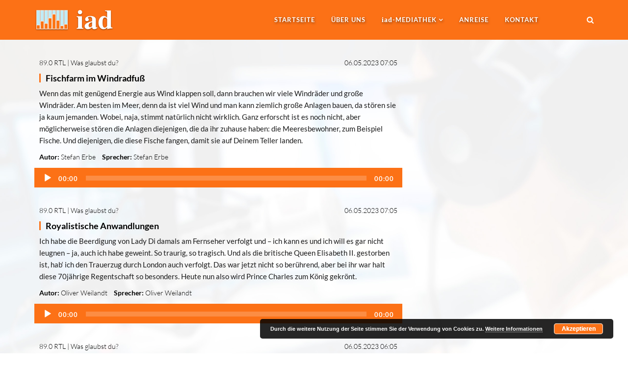

--- FILE ---
content_type: text/html; charset=UTF-8
request_url: https://audiodienst.de/2023/05/06
body_size: 20443
content:
<!DOCTYPE html>
<html lang="de">

<head>
	<meta charset="UTF-8">
	<meta name="viewport" content="width=device-width, initial-scale=1.0">
	<title>Internationaler Audiodienst (iad) | 6. Mai 2023</title>
			<link rel="shortcut icon" href="https://audiodienst.de/media/2017/09/favicon.ico" type="image/x-icon"/>
	
	<link rel="profile" href="https://gmpg.org/xfn/11">
	<link rel="pingback" href="https://audiodienst.de/xmlrpc.php">
	<!--[if lt IE 9]>
	<script src="https://audiodienst.de/wp-content/themes/organic-life/js/html5.js"></script>
	<![endif]-->

	<meta name='robots' content='noindex, follow' />

	<!-- This site is optimized with the Yoast SEO plugin v26.6 - https://yoast.com/wordpress/plugins/seo/ -->
	<meta property="og:locale" content="de_DE" />
	<meta property="og:type" content="website" />
	<meta property="og:title" content="6. Mai 2023" />
	<meta property="og:url" content="https://audiodienst.de/2023/05/06" />
	<meta property="og:site_name" content="Internationaler Audiodienst (iad)" />
	<meta name="twitter:card" content="summary_large_image" />
	<script type="application/ld+json" class="yoast-schema-graph">{"@context":"https://schema.org","@graph":[{"@type":"CollectionPage","@id":"https://audiodienst.de/2023/05/06","url":"https://audiodienst.de/2023/05/06","name":"6. Mai 2023","isPartOf":{"@id":"https://audiodienst.de/#website"},"breadcrumb":{"@id":"https://audiodienst.de/2023/05/06#breadcrumb"},"inLanguage":"de"},{"@type":"BreadcrumbList","@id":"https://audiodienst.de/2023/05/06#breadcrumb","itemListElement":[{"@type":"ListItem","position":1,"name":"Startseite","item":"https://audiodienst.de/"},{"@type":"ListItem","position":2,"name":"Archive für 6. Mai 2023"}]},{"@type":"WebSite","@id":"https://audiodienst.de/#website","url":"https://audiodienst.de/","name":"Internationaler Audiodienst (iad)","description":"Die Hörfunkagentur","publisher":{"@id":"https://audiodienst.de/#organization"},"potentialAction":[{"@type":"SearchAction","target":{"@type":"EntryPoint","urlTemplate":"https://audiodienst.de/?s={search_term_string}"},"query-input":{"@type":"PropertyValueSpecification","valueRequired":true,"valueName":"search_term_string"}}],"inLanguage":"de"},{"@type":"Organization","@id":"https://audiodienst.de/#organization","name":"Internationaler Audiodienst (iad)","url":"https://audiodienst.de/","logo":{"@type":"ImageObject","inLanguage":"de","@id":"https://audiodienst.de/#/schema/logo/image/","url":"https://audiodienst.de/media/2017/12/iad-logo-500x500.png","contentUrl":"https://audiodienst.de/media/2017/12/iad-logo-500x500.png","width":500,"height":500,"caption":"Internationaler Audiodienst (iad)"},"image":{"@id":"https://audiodienst.de/#/schema/logo/image/"}}]}</script>
	<!-- / Yoast SEO plugin. -->



<link rel="alternate" type="application/rss+xml" title="Internationaler Audiodienst (iad) &raquo; Feed" href="https://audiodienst.de/feed" />
<link rel="alternate" type="application/rss+xml" title="Internationaler Audiodienst (iad) &raquo; Kommentar-Feed" href="https://audiodienst.de/comments/feed" />
<link id='omgf-preload-0' rel='preload' href='//audiodienst.de/wp-content/uploads/omgf/redux-google-fonts-themeum_options/lato-normal-latin-ext-100.woff2?ver=1666518752' as='font' type='font/woff2' crossorigin />
<link id='omgf-preload-1' rel='preload' href='//audiodienst.de/wp-content/uploads/omgf/redux-google-fonts-themeum_options/lato-normal-latin-100.woff2?ver=1666518752' as='font' type='font/woff2' crossorigin />
<link id='omgf-preload-2' rel='preload' href='//audiodienst.de/wp-content/uploads/omgf/redux-google-fonts-themeum_options/lato-normal-latin-ext-300.woff2?ver=1666518752' as='font' type='font/woff2' crossorigin />
<link id='omgf-preload-3' rel='preload' href='//audiodienst.de/wp-content/uploads/omgf/redux-google-fonts-themeum_options/lato-normal-latin-300.woff2?ver=1666518752' as='font' type='font/woff2' crossorigin />
<link id='omgf-preload-4' rel='preload' href='//audiodienst.de/wp-content/uploads/omgf/redux-google-fonts-themeum_options/lato-normal-latin-ext-400.woff2?ver=1666518752' as='font' type='font/woff2' crossorigin />
<link id='omgf-preload-5' rel='preload' href='//audiodienst.de/wp-content/uploads/omgf/redux-google-fonts-themeum_options/lato-normal-latin-400.woff2?ver=1666518752' as='font' type='font/woff2' crossorigin />
<style id='wp-img-auto-sizes-contain-inline-css' type='text/css'>
img:is([sizes=auto i],[sizes^="auto," i]){contain-intrinsic-size:3000px 1500px}
/*# sourceURL=wp-img-auto-sizes-contain-inline-css */
</style>
<style id='wp-emoji-styles-inline-css' type='text/css'>

	img.wp-smiley, img.emoji {
		display: inline !important;
		border: none !important;
		box-shadow: none !important;
		height: 1em !important;
		width: 1em !important;
		margin: 0 0.07em !important;
		vertical-align: -0.1em !important;
		background: none !important;
		padding: 0 !important;
	}
/*# sourceURL=wp-emoji-styles-inline-css */
</style>
<style id='wp-block-library-inline-css' type='text/css'>
:root{--wp-block-synced-color:#7a00df;--wp-block-synced-color--rgb:122,0,223;--wp-bound-block-color:var(--wp-block-synced-color);--wp-editor-canvas-background:#ddd;--wp-admin-theme-color:#007cba;--wp-admin-theme-color--rgb:0,124,186;--wp-admin-theme-color-darker-10:#006ba1;--wp-admin-theme-color-darker-10--rgb:0,107,160.5;--wp-admin-theme-color-darker-20:#005a87;--wp-admin-theme-color-darker-20--rgb:0,90,135;--wp-admin-border-width-focus:2px}@media (min-resolution:192dpi){:root{--wp-admin-border-width-focus:1.5px}}.wp-element-button{cursor:pointer}:root .has-very-light-gray-background-color{background-color:#eee}:root .has-very-dark-gray-background-color{background-color:#313131}:root .has-very-light-gray-color{color:#eee}:root .has-very-dark-gray-color{color:#313131}:root .has-vivid-green-cyan-to-vivid-cyan-blue-gradient-background{background:linear-gradient(135deg,#00d084,#0693e3)}:root .has-purple-crush-gradient-background{background:linear-gradient(135deg,#34e2e4,#4721fb 50%,#ab1dfe)}:root .has-hazy-dawn-gradient-background{background:linear-gradient(135deg,#faaca8,#dad0ec)}:root .has-subdued-olive-gradient-background{background:linear-gradient(135deg,#fafae1,#67a671)}:root .has-atomic-cream-gradient-background{background:linear-gradient(135deg,#fdd79a,#004a59)}:root .has-nightshade-gradient-background{background:linear-gradient(135deg,#330968,#31cdcf)}:root .has-midnight-gradient-background{background:linear-gradient(135deg,#020381,#2874fc)}:root{--wp--preset--font-size--normal:16px;--wp--preset--font-size--huge:42px}.has-regular-font-size{font-size:1em}.has-larger-font-size{font-size:2.625em}.has-normal-font-size{font-size:var(--wp--preset--font-size--normal)}.has-huge-font-size{font-size:var(--wp--preset--font-size--huge)}.has-text-align-center{text-align:center}.has-text-align-left{text-align:left}.has-text-align-right{text-align:right}.has-fit-text{white-space:nowrap!important}#end-resizable-editor-section{display:none}.aligncenter{clear:both}.items-justified-left{justify-content:flex-start}.items-justified-center{justify-content:center}.items-justified-right{justify-content:flex-end}.items-justified-space-between{justify-content:space-between}.screen-reader-text{border:0;clip-path:inset(50%);height:1px;margin:-1px;overflow:hidden;padding:0;position:absolute;width:1px;word-wrap:normal!important}.screen-reader-text:focus{background-color:#ddd;clip-path:none;color:#444;display:block;font-size:1em;height:auto;left:5px;line-height:normal;padding:15px 23px 14px;text-decoration:none;top:5px;width:auto;z-index:100000}html :where(.has-border-color){border-style:solid}html :where([style*=border-top-color]){border-top-style:solid}html :where([style*=border-right-color]){border-right-style:solid}html :where([style*=border-bottom-color]){border-bottom-style:solid}html :where([style*=border-left-color]){border-left-style:solid}html :where([style*=border-width]){border-style:solid}html :where([style*=border-top-width]){border-top-style:solid}html :where([style*=border-right-width]){border-right-style:solid}html :where([style*=border-bottom-width]){border-bottom-style:solid}html :where([style*=border-left-width]){border-left-style:solid}html :where(img[class*=wp-image-]){height:auto;max-width:100%}:where(figure){margin:0 0 1em}html :where(.is-position-sticky){--wp-admin--admin-bar--position-offset:var(--wp-admin--admin-bar--height,0px)}@media screen and (max-width:600px){html :where(.is-position-sticky){--wp-admin--admin-bar--position-offset:0px}}

/*# sourceURL=wp-block-library-inline-css */
</style><style id='global-styles-inline-css' type='text/css'>
:root{--wp--preset--aspect-ratio--square: 1;--wp--preset--aspect-ratio--4-3: 4/3;--wp--preset--aspect-ratio--3-4: 3/4;--wp--preset--aspect-ratio--3-2: 3/2;--wp--preset--aspect-ratio--2-3: 2/3;--wp--preset--aspect-ratio--16-9: 16/9;--wp--preset--aspect-ratio--9-16: 9/16;--wp--preset--color--black: #000000;--wp--preset--color--cyan-bluish-gray: #abb8c3;--wp--preset--color--white: #ffffff;--wp--preset--color--pale-pink: #f78da7;--wp--preset--color--vivid-red: #cf2e2e;--wp--preset--color--luminous-vivid-orange: #ff6900;--wp--preset--color--luminous-vivid-amber: #fcb900;--wp--preset--color--light-green-cyan: #7bdcb5;--wp--preset--color--vivid-green-cyan: #00d084;--wp--preset--color--pale-cyan-blue: #8ed1fc;--wp--preset--color--vivid-cyan-blue: #0693e3;--wp--preset--color--vivid-purple: #9b51e0;--wp--preset--gradient--vivid-cyan-blue-to-vivid-purple: linear-gradient(135deg,rgb(6,147,227) 0%,rgb(155,81,224) 100%);--wp--preset--gradient--light-green-cyan-to-vivid-green-cyan: linear-gradient(135deg,rgb(122,220,180) 0%,rgb(0,208,130) 100%);--wp--preset--gradient--luminous-vivid-amber-to-luminous-vivid-orange: linear-gradient(135deg,rgb(252,185,0) 0%,rgb(255,105,0) 100%);--wp--preset--gradient--luminous-vivid-orange-to-vivid-red: linear-gradient(135deg,rgb(255,105,0) 0%,rgb(207,46,46) 100%);--wp--preset--gradient--very-light-gray-to-cyan-bluish-gray: linear-gradient(135deg,rgb(238,238,238) 0%,rgb(169,184,195) 100%);--wp--preset--gradient--cool-to-warm-spectrum: linear-gradient(135deg,rgb(74,234,220) 0%,rgb(151,120,209) 20%,rgb(207,42,186) 40%,rgb(238,44,130) 60%,rgb(251,105,98) 80%,rgb(254,248,76) 100%);--wp--preset--gradient--blush-light-purple: linear-gradient(135deg,rgb(255,206,236) 0%,rgb(152,150,240) 100%);--wp--preset--gradient--blush-bordeaux: linear-gradient(135deg,rgb(254,205,165) 0%,rgb(254,45,45) 50%,rgb(107,0,62) 100%);--wp--preset--gradient--luminous-dusk: linear-gradient(135deg,rgb(255,203,112) 0%,rgb(199,81,192) 50%,rgb(65,88,208) 100%);--wp--preset--gradient--pale-ocean: linear-gradient(135deg,rgb(255,245,203) 0%,rgb(182,227,212) 50%,rgb(51,167,181) 100%);--wp--preset--gradient--electric-grass: linear-gradient(135deg,rgb(202,248,128) 0%,rgb(113,206,126) 100%);--wp--preset--gradient--midnight: linear-gradient(135deg,rgb(2,3,129) 0%,rgb(40,116,252) 100%);--wp--preset--font-size--small: 13px;--wp--preset--font-size--medium: 20px;--wp--preset--font-size--large: 36px;--wp--preset--font-size--x-large: 42px;--wp--preset--spacing--20: 0.44rem;--wp--preset--spacing--30: 0.67rem;--wp--preset--spacing--40: 1rem;--wp--preset--spacing--50: 1.5rem;--wp--preset--spacing--60: 2.25rem;--wp--preset--spacing--70: 3.38rem;--wp--preset--spacing--80: 5.06rem;--wp--preset--shadow--natural: 6px 6px 9px rgba(0, 0, 0, 0.2);--wp--preset--shadow--deep: 12px 12px 50px rgba(0, 0, 0, 0.4);--wp--preset--shadow--sharp: 6px 6px 0px rgba(0, 0, 0, 0.2);--wp--preset--shadow--outlined: 6px 6px 0px -3px rgb(255, 255, 255), 6px 6px rgb(0, 0, 0);--wp--preset--shadow--crisp: 6px 6px 0px rgb(0, 0, 0);}:where(.is-layout-flex){gap: 0.5em;}:where(.is-layout-grid){gap: 0.5em;}body .is-layout-flex{display: flex;}.is-layout-flex{flex-wrap: wrap;align-items: center;}.is-layout-flex > :is(*, div){margin: 0;}body .is-layout-grid{display: grid;}.is-layout-grid > :is(*, div){margin: 0;}:where(.wp-block-columns.is-layout-flex){gap: 2em;}:where(.wp-block-columns.is-layout-grid){gap: 2em;}:where(.wp-block-post-template.is-layout-flex){gap: 1.25em;}:where(.wp-block-post-template.is-layout-grid){gap: 1.25em;}.has-black-color{color: var(--wp--preset--color--black) !important;}.has-cyan-bluish-gray-color{color: var(--wp--preset--color--cyan-bluish-gray) !important;}.has-white-color{color: var(--wp--preset--color--white) !important;}.has-pale-pink-color{color: var(--wp--preset--color--pale-pink) !important;}.has-vivid-red-color{color: var(--wp--preset--color--vivid-red) !important;}.has-luminous-vivid-orange-color{color: var(--wp--preset--color--luminous-vivid-orange) !important;}.has-luminous-vivid-amber-color{color: var(--wp--preset--color--luminous-vivid-amber) !important;}.has-light-green-cyan-color{color: var(--wp--preset--color--light-green-cyan) !important;}.has-vivid-green-cyan-color{color: var(--wp--preset--color--vivid-green-cyan) !important;}.has-pale-cyan-blue-color{color: var(--wp--preset--color--pale-cyan-blue) !important;}.has-vivid-cyan-blue-color{color: var(--wp--preset--color--vivid-cyan-blue) !important;}.has-vivid-purple-color{color: var(--wp--preset--color--vivid-purple) !important;}.has-black-background-color{background-color: var(--wp--preset--color--black) !important;}.has-cyan-bluish-gray-background-color{background-color: var(--wp--preset--color--cyan-bluish-gray) !important;}.has-white-background-color{background-color: var(--wp--preset--color--white) !important;}.has-pale-pink-background-color{background-color: var(--wp--preset--color--pale-pink) !important;}.has-vivid-red-background-color{background-color: var(--wp--preset--color--vivid-red) !important;}.has-luminous-vivid-orange-background-color{background-color: var(--wp--preset--color--luminous-vivid-orange) !important;}.has-luminous-vivid-amber-background-color{background-color: var(--wp--preset--color--luminous-vivid-amber) !important;}.has-light-green-cyan-background-color{background-color: var(--wp--preset--color--light-green-cyan) !important;}.has-vivid-green-cyan-background-color{background-color: var(--wp--preset--color--vivid-green-cyan) !important;}.has-pale-cyan-blue-background-color{background-color: var(--wp--preset--color--pale-cyan-blue) !important;}.has-vivid-cyan-blue-background-color{background-color: var(--wp--preset--color--vivid-cyan-blue) !important;}.has-vivid-purple-background-color{background-color: var(--wp--preset--color--vivid-purple) !important;}.has-black-border-color{border-color: var(--wp--preset--color--black) !important;}.has-cyan-bluish-gray-border-color{border-color: var(--wp--preset--color--cyan-bluish-gray) !important;}.has-white-border-color{border-color: var(--wp--preset--color--white) !important;}.has-pale-pink-border-color{border-color: var(--wp--preset--color--pale-pink) !important;}.has-vivid-red-border-color{border-color: var(--wp--preset--color--vivid-red) !important;}.has-luminous-vivid-orange-border-color{border-color: var(--wp--preset--color--luminous-vivid-orange) !important;}.has-luminous-vivid-amber-border-color{border-color: var(--wp--preset--color--luminous-vivid-amber) !important;}.has-light-green-cyan-border-color{border-color: var(--wp--preset--color--light-green-cyan) !important;}.has-vivid-green-cyan-border-color{border-color: var(--wp--preset--color--vivid-green-cyan) !important;}.has-pale-cyan-blue-border-color{border-color: var(--wp--preset--color--pale-cyan-blue) !important;}.has-vivid-cyan-blue-border-color{border-color: var(--wp--preset--color--vivid-cyan-blue) !important;}.has-vivid-purple-border-color{border-color: var(--wp--preset--color--vivid-purple) !important;}.has-vivid-cyan-blue-to-vivid-purple-gradient-background{background: var(--wp--preset--gradient--vivid-cyan-blue-to-vivid-purple) !important;}.has-light-green-cyan-to-vivid-green-cyan-gradient-background{background: var(--wp--preset--gradient--light-green-cyan-to-vivid-green-cyan) !important;}.has-luminous-vivid-amber-to-luminous-vivid-orange-gradient-background{background: var(--wp--preset--gradient--luminous-vivid-amber-to-luminous-vivid-orange) !important;}.has-luminous-vivid-orange-to-vivid-red-gradient-background{background: var(--wp--preset--gradient--luminous-vivid-orange-to-vivid-red) !important;}.has-very-light-gray-to-cyan-bluish-gray-gradient-background{background: var(--wp--preset--gradient--very-light-gray-to-cyan-bluish-gray) !important;}.has-cool-to-warm-spectrum-gradient-background{background: var(--wp--preset--gradient--cool-to-warm-spectrum) !important;}.has-blush-light-purple-gradient-background{background: var(--wp--preset--gradient--blush-light-purple) !important;}.has-blush-bordeaux-gradient-background{background: var(--wp--preset--gradient--blush-bordeaux) !important;}.has-luminous-dusk-gradient-background{background: var(--wp--preset--gradient--luminous-dusk) !important;}.has-pale-ocean-gradient-background{background: var(--wp--preset--gradient--pale-ocean) !important;}.has-electric-grass-gradient-background{background: var(--wp--preset--gradient--electric-grass) !important;}.has-midnight-gradient-background{background: var(--wp--preset--gradient--midnight) !important;}.has-small-font-size{font-size: var(--wp--preset--font-size--small) !important;}.has-medium-font-size{font-size: var(--wp--preset--font-size--medium) !important;}.has-large-font-size{font-size: var(--wp--preset--font-size--large) !important;}.has-x-large-font-size{font-size: var(--wp--preset--font-size--x-large) !important;}
/*# sourceURL=global-styles-inline-css */
</style>

<style id='classic-theme-styles-inline-css' type='text/css'>
/*! This file is auto-generated */
.wp-block-button__link{color:#fff;background-color:#32373c;border-radius:9999px;box-shadow:none;text-decoration:none;padding:calc(.667em + 2px) calc(1.333em + 2px);font-size:1.125em}.wp-block-file__button{background:#32373c;color:#fff;text-decoration:none}
/*# sourceURL=/wp-includes/css/classic-themes.min.css */
</style>
<link rel='stylesheet' id='contact-form-7-css' href='https://audiodienst.de/wp-content/plugins/contact-form-7/includes/css/styles.css?ver=6.1.4' type='text/css' media='all' />
<link rel='stylesheet' id='rs-plugin-settings-css' href='https://audiodienst.de/wp-content/plugins/revslider/public/assets/css/settings.css?ver=5.4.5.1' type='text/css' media='all' />
<style id='rs-plugin-settings-inline-css' type='text/css'>
#rs-demo-id {}
/*# sourceURL=rs-plugin-settings-inline-css */
</style>
<link rel='stylesheet' id='table-sorter-custom-css-css' href='https://audiodienst.de/wp-content/plugins/table-sorter/wp-style.css?ver=6.9' type='text/css' media='all' />
<link rel='stylesheet' id='wptls_style-css' href='https://audiodienst.de/wp-content/plugins/taxonomy-list/assets/style.css?ver=6.9' type='text/css' media='all' />
<link rel='stylesheet' id='ppress-frontend-css' href='https://audiodienst.de/wp-content/plugins/wp-user-avatar/assets/css/frontend.min.css?ver=4.16.8' type='text/css' media='all' />
<link rel='stylesheet' id='ppress-flatpickr-css' href='https://audiodienst.de/wp-content/plugins/wp-user-avatar/assets/flatpickr/flatpickr.min.css?ver=4.16.8' type='text/css' media='all' />
<link rel='stylesheet' id='ppress-select2-css' href='https://audiodienst.de/wp-content/plugins/wp-user-avatar/assets/select2/select2.min.css?ver=6.9' type='text/css' media='all' />
<link rel='stylesheet' id='credit-tracker-plugin-styles-css' href='https://audiodienst.de/wp-content/plugins/credit-tracker/css/ct-public.css?ver=1.1.17' type='text/css' media='all' />
<link rel='stylesheet' id='thm-style-css' href='https://audiodienst.de/wp-content/themes/mediathek-se-theme-ol/style.css?ver=6.9' type='text/css' media='all' />
<link rel='stylesheet' id='quick-style-css' href='https://audiodienst.de/wp-content/themes/organic-life/quick-style.php?ver=6.9' type='text/css' media='all' />
<link rel='stylesheet' id='cf7cf-style-css' href='https://audiodienst.de/wp-content/plugins/cf7-conditional-fields/style.css?ver=2.6.7' type='text/css' media='all' />
<link rel='stylesheet' id='redux-google-fonts-themeum_options-css' href='//audiodienst.de/wp-content/uploads/omgf/redux-google-fonts-themeum_options/redux-google-fonts-themeum_options.css?ver=1666518752' type='text/css' media='all' />
<link rel='stylesheet' id='wpgdprc-front-css-css' href='https://audiodienst.de/wp-content/plugins/wp-gdpr-compliance/Assets/css/front.css?ver=1706535010' type='text/css' media='all' />
<style id='wpgdprc-front-css-inline-css' type='text/css'>
:root{--wp-gdpr--bar--background-color: #000000;--wp-gdpr--bar--color: #ffffff;--wp-gdpr--button--background-color: #000000;--wp-gdpr--button--background-color--darken: #000000;--wp-gdpr--button--color: #ffffff;}
/*# sourceURL=wpgdprc-front-css-inline-css */
</style>
<script type="text/javascript" src="https://audiodienst.de/wp-content/plugins/jquery-manager/assets/js/jquery-2.2.4.min.js" id="jquery-core-js"></script>
<script type="text/javascript" src="https://audiodienst.de/wp-content/plugins/jquery-manager/assets/js/jquery-migrate-3.3.0.min.js" id="jquery-migrate-js"></script>
<script type="text/javascript" src="https://audiodienst.de/wp-content/plugins/revslider/public/assets/js/jquery.themepunch.tools.min.js?ver=5.4.5.1" id="tp-tools-js"></script>
<script type="text/javascript" src="https://audiodienst.de/wp-content/plugins/revslider/public/assets/js/jquery.themepunch.revolution.min.js?ver=5.4.5.1" id="revmin-js"></script>
<script type="text/javascript" src="https://audiodienst.de/wp-content/plugins/table-sorter/jquery.tablesorter.min.js?ver=6.9" id="table-sorter-js"></script>
<script type="text/javascript" src="https://audiodienst.de/wp-content/plugins/table-sorter/jquery.metadata.js?ver=2.2" id="table-sorter-metadata-js"></script>
<script type="text/javascript" src="https://audiodienst.de/wp-content/plugins/table-sorter/wp-script.js?ver=2.2" id="table-sorter-custom-js-js"></script>
<script type="text/javascript" src="https://audiodienst.de/wp-content/plugins/wp-jquery-datatable/js/jquery.dataTables.js?ver=6.9" id="jdt-js-datatables-js"></script>
<script type="text/javascript" src="https://audiodienst.de/wp-content/plugins/wp-user-avatar/assets/flatpickr/flatpickr.min.js?ver=4.16.8" id="ppress-flatpickr-js"></script>
<script type="text/javascript" src="https://audiodienst.de/wp-content/plugins/wp-user-avatar/assets/select2/select2.min.js?ver=4.16.8" id="ppress-select2-js"></script>
<script type="text/javascript" src="https://audiodienst.de/wp-content/plugins/credit-tracker/js/ct-public.js?ver=1.1.17" id="credit-tracker-plugin-script-js"></script>
<script type="text/javascript" id="wpgdprc-front-js-js-extra">
/* <![CDATA[ */
var wpgdprcFront = {"ajaxUrl":"https://audiodienst.de/wp-admin/admin-ajax.php","ajaxNonce":"afc27d466f","ajaxArg":"security","pluginPrefix":"wpgdprc","blogId":"1","isMultiSite":"","locale":"de_DE","showSignUpModal":"","showFormModal":"","cookieName":"wpgdprc-consent","consentVersion":"","path":"/","prefix":"wpgdprc"};
//# sourceURL=wpgdprc-front-js-js-extra
/* ]]> */
</script>
<script type="text/javascript" src="https://audiodienst.de/wp-content/plugins/wp-gdpr-compliance/Assets/js/front.min.js?ver=1706535010" id="wpgdprc-front-js-js"></script>
<script></script><link rel="https://api.w.org/" href="https://audiodienst.de/wp-json/" /><link rel="EditURI" type="application/rsd+xml" title="RSD" href="https://audiodienst.de/xmlrpc.php?rsd" />
<!-- Analytics by WP Statistics - https://wp-statistics.com -->
<meta name="generator" content="Powered by WPBakery Page Builder - drag and drop page builder for WordPress."/>
<meta name="generator" content="Powered by Slider Revolution 5.4.5.1 - responsive, Mobile-Friendly Slider Plugin for WordPress with comfortable drag and drop interface." />
<link rel="icon" href="https://audiodienst.de/media/2017/12/iad-logo-500x500-60x60.png" sizes="32x32" />
<link rel="icon" href="https://audiodienst.de/media/2017/12/iad-logo-500x500-300x300.png" sizes="192x192" />
<link rel="apple-touch-icon" href="https://audiodienst.de/media/2017/12/iad-logo-500x500-300x300.png" />
<meta name="msapplication-TileImage" content="https://audiodienst.de/media/2017/12/iad-logo-500x500-300x300.png" />
<script type="text/javascript">function setREVStartSize(e){
				try{ var i=jQuery(window).width(),t=9999,r=0,n=0,l=0,f=0,s=0,h=0;					
					if(e.responsiveLevels&&(jQuery.each(e.responsiveLevels,function(e,f){f>i&&(t=r=f,l=e),i>f&&f>r&&(r=f,n=e)}),t>r&&(l=n)),f=e.gridheight[l]||e.gridheight[0]||e.gridheight,s=e.gridwidth[l]||e.gridwidth[0]||e.gridwidth,h=i/s,h=h>1?1:h,f=Math.round(h*f),"fullscreen"==e.sliderLayout){var u=(e.c.width(),jQuery(window).height());if(void 0!=e.fullScreenOffsetContainer){var c=e.fullScreenOffsetContainer.split(",");if (c) jQuery.each(c,function(e,i){u=jQuery(i).length>0?u-jQuery(i).outerHeight(!0):u}),e.fullScreenOffset.split("%").length>1&&void 0!=e.fullScreenOffset&&e.fullScreenOffset.length>0?u-=jQuery(window).height()*parseInt(e.fullScreenOffset,0)/100:void 0!=e.fullScreenOffset&&e.fullScreenOffset.length>0&&(u-=parseInt(e.fullScreenOffset,0))}f=u}else void 0!=e.minHeight&&f<e.minHeight&&(f=e.minHeight);e.c.closest(".rev_slider_wrapper").css({height:f})					
				}catch(d){console.log("Failure at Presize of Slider:"+d)}
			};</script>
<style type="text/css" title="dynamic-css" class="options-output">body{background-repeat:no-repeat;background-size:cover;background-attachment:fixed;background-position:center center;background-image:url('https://audiodienst.de/media/2017/12/young-man-dj-works-in-modern-broadcast-studio-fotolia-131421553-l-bluerred.jpg');}body{font-family:Lato;font-weight:400;font-style:normal;color:#1a1a1a;font-size:15px;}h1, h2, h3, h4, h5, h6{font-family:Lato;font-weight:300;font-style:normal;color:#1a1a1a;}#main-menu .nav>li>a, #main-menu ul.sub-menu li > a{font-family:Lato;font-weight:700;font-style:normal;}</style><noscript><style> .wpb_animate_when_almost_visible { opacity: 1; }</style></noscript><link rel='stylesheet' id='basecss-css' href='https://audiodienst.de/wp-content/plugins/eu-cookie-law/css/style.css?ver=6.9' type='text/css' media='all' />
<link rel='stylesheet' id='mediaelement-css' href='https://audiodienst.de/wp-includes/js/mediaelement/mediaelementplayer-legacy.min.css?ver=4.2.17' type='text/css' media='all' />
<link rel='stylesheet' id='wp-mediaelement-css' href='https://audiodienst.de/wp-includes/js/mediaelement/wp-mediaelement.min.css?ver=6.9' type='text/css' media='all' />
</head>

 
<body data-rsssl=1 class="archive date wp-theme-organic-life wp-child-theme-mediathek-se-theme-ol fullwidth-bg wpb-js-composer js-comp-ver-7.9 vc_responsive">


    
	<div id="page" class="hfeed site fullwidth" >
		<header id="masthead" class="site-header header" role="banner">
        <div class="home-search">
        <div class="container"><form role="form" method="get" id="searchform" action="https://audiodienst.de/" >
    <input type="text" value="" name="s" id="s" class="form-control" placeholder="Suche …" autocomplete="off" />
    <button class="btn btn-style btn-search"><i class="fa fa-search"></i></button>
</form></div>
        <a href="#" class="hd-search-btn-close"><i class='fa fa-close'></i></a>
        </div>
			<div id="header-container" class="container">
				<div id="navigation">
                    <div class="row">

                        <div class="col-sm-3">
        					<div class="navbar-header">
        						<button type="button" class="navbar-toggle" data-toggle="collapse" data-target=".navbar-collapse">
        							<span class="icon-bar"></span>
        							<span class="icon-bar"></span>
        							<span class="icon-bar"></span>
        						</button>
        	                    <a class="navbar-brand" href="https://audiodienst.de">
        	                    	<h1 class="logo-wrapper">
        		                    	        												<img class="enter-logo img-responsive" src="https://audiodienst.de/media/2017/11/iad-logo-2017-1-zeilig-invers-h48-schatten.png" alt="" title="">
        											        		                    </h1>
        		                </a>
        					</div>
                        </div>

                        <div id="main-menu" class="col-sm-8 hidden-xs">
                            <ul id="menu-menu-1" class="nav"><li class=" menu-item menu-item-type-custom menu-item-object-custom menu-item-home has-menu-child"><a href="https://audiodienst.de/">Startseite</a></li>
<li class=" menu-item menu-item-type-post_type menu-item-object-page has-menu-child"><a href="https://audiodienst.de/ueber-uns">Über uns</a></li>
<li class="nocaps menu-item menu-item-type-taxonomy menu-item-object-category menu-item-has-children has-menu-child"><a href="https://audiodienst.de/mediathek"><span class="iad">iad</span>-MEDIATHEK</a>
<ul role="menu" class="sub-menu">
	<li class=" menu-item menu-item-type-custom menu-item-object-custom has-menu-child"><a href="/mediathek">Mediathek</a></li>
	<li class=" menu-item menu-item-type-taxonomy menu-item-object-category has-menu-child"><a href="https://audiodienst.de/mediathek/antenne-thueringen">Antenne Thüringen</a></li>
	<li class=" menu-item menu-item-type-taxonomy menu-item-object-category has-menu-child"><a href="https://audiodienst.de/mediathek/landeswelle-thueringen">LandesWelle Thüringen</a></li>
	<li class=" menu-item menu-item-type-taxonomy menu-item-object-category has-menu-child"><a href="https://audiodienst.de/mediathek/landeswelle-weihnachtswelle">LandesWelle WeihnachtsWelle</a><div class="custom-output">Die schönste Zeit des Jahres geht wieder los! Passend dazu gibt es die LandesWelle Weihnachtswelle. Hier bekommen Sie 24 Stunden am Tag Weihnachtshits und vieles mehr. Neu in diesem Jahr ist eine Kooperation von LandesWelle und der Evangelischen Kirche in Mitteldeutschland. Vom 1. bis 26. Dezember bieten wir gemeinsam das Webradio “LandesWelle WeihnachtsWelle” an. Bei dem ausschließlich über das Internet zu empfangenden Programm handelt es sich um die erste derartige Kooperation zwischen einem Radiosender und einer Landeskirche bundesweit.</div></li>
	<li class=" menu-item menu-item-type-taxonomy menu-item-object-category has-menu-child"><a href="https://audiodienst.de/mediathek/radio-saw">radio SAW</a></li>
	<li class=" menu-item menu-item-type-taxonomy menu-item-object-category has-menu-child"><a href="https://audiodienst.de/mediathek/89-0-rtl">89.0 RTL</a></li>
	<li class=" menu-item menu-item-type-taxonomy menu-item-object-category has-menu-child"><a href="https://audiodienst.de/mediathek/ard-und-deutschlandradio">ARD und Deutschlandradio</a></li>
	<li class=" menu-item menu-item-type-custom menu-item-object-custom menu-item-has-children has-menu-child"><a href="#">Rubriken</a>
	<ul role="menu" class="sub-menu">
		<li class=" menu-item menu-item-type-taxonomy menu-item-object-category has-menu-child"><a href="https://audiodienst.de/mediathek/rubriken/film">Film</a></li>
		<li class=" menu-item menu-item-type-taxonomy menu-item-object-category has-menu-child"><a href="https://audiodienst.de/mediathek/rubriken/film/film-des-monats">Ev. Film des Monats</a><div class="custom-output">Jeden Monat wählt die Jury der Evangelischen Filmarbeit den Film des Monats. In unseren Filmbesprechungen greifen wir diese Filme auf und stellen sie unseren Hörern vor. Die Jury der Evangelischen Filmarbeit zeichnet Filme aus, die sich durch ihre herausragende Qualität zur Diskussion anbieten Sie macht damit Programmgestalter, Kinobesitzer und Medienverantwortliche auf diese Filme aufmerksam. Sie ist ein unabhängiges Gremium. Evangelische Werke, Verbände und Einrichtungen benennen in vierjährigem Turnus die Mitglieder der Jury; diese wählen zusätzlich zwei Pfarrer hinzu.</div></li>
		<li class=" menu-item menu-item-type-taxonomy menu-item-object-category has-menu-child"><a href="https://audiodienst.de/mediathek/rubriken/himmlische-hits">Himmlische Hits</a><div class="custom-output">In vielen Songs stecken richtig gute Storys – die viele wahrscheinlich gar nicht mitbekommen, wenn sie nicht fließend Englisch sprechen oder einfach nicht so genau auf den Text achten. In den Himmlischen Hits hören wir genauer hin: Wir übersetzen die Texte und interpretieren, was uns die Künstler sagen. Wer sie hört, wird danach den Song wohl nie wieder hören, ohne an seine Botschaft zu denken – einfach himmlisch.</div></li>
		<li class=" menu-item menu-item-type-taxonomy menu-item-object-category has-menu-child"><a href="https://audiodienst.de/mediathek/rubriken/kibi">KiBi</a><div class="custom-output">Bibelgeschichten für Kinder von Meike Roth-Beck</div></li>
		<li class=" menu-item menu-item-type-taxonomy menu-item-object-category has-menu-child"><a href="https://audiodienst.de/mediathek/rubriken/neue-mobilitaet">Neue Mobilität</a><div class="custom-output">Brauchen wir ein generelles Tempolimit von 130 km/h auf den Autobahnen? Wie fühlt es sich an, zumindest eine zeitlang bewusst auf das Auto zu verzichten? Wie wird der Verkehr umwelt- und klimfreundlicher, ohne dass wir unsere Mobilität verlieren? Welche Auswirkungen hat es, wenn wir von Bezin- und Diesel- auf Elektro-Auto umsteigen? Bringen uns mehr oder weniger Autos besser voran? Um diese und viele weitere Fragen geht es in unseren Radiobeiträgen rund um das Thema „Neue Mobilität“.</div></li>
		<li class=" menu-item menu-item-type-taxonomy menu-item-object-category has-menu-child"><a href="https://audiodienst.de/mediathek/rubriken/was-glaubst-du">Was glaubst du?</a><div class="custom-output">Was sind Deine Themen? Was ist Dir wichtig? Nach welchen Kriterien entscheidest Du, wenn es um komplizierte persönliche oder politische Fragen geht? Kurz gesagt halt: Was glaubst Du? Die Kirche will, dass die Menschen sich solche Fragen weiter stellen. Nach den Antworten will sie mit den Hörern gemeinsam suchen. Deshalb heißt es bei uns: Was glaubst Du? evangelisch for you.</div></li>
		<li class=" menu-item menu-item-type-taxonomy menu-item-object-category has-menu-child"><a href="https://audiodienst.de/mediathek/rubriken/nur-mal-so">Nur mal so</a></li>
		<li class=" menu-item menu-item-type-taxonomy menu-item-object-category has-menu-child"><a href="https://audiodienst.de/mediathek/rubriken/evangelisch-nachgefragt">Evangelisch nachgefragt</a></li>
		<li class=" menu-item menu-item-type-taxonomy menu-item-object-category has-menu-child"><a href="https://audiodienst.de/mediathek/rubriken/30-jahre-mauerfall">30 Jahre Mauerfall</a></li>
		<li class=" menu-item menu-item-type-taxonomy menu-item-object-category has-menu-child"><a href="https://audiodienst.de/mediathek/rubriken/advent-und-weihnachten/backen-mit-doreen">Backen mit Doreen</a></li>
		<li class=" menu-item menu-item-type-taxonomy menu-item-object-category has-menu-child"><a href="https://audiodienst.de/mediathek/rubriken/advent-und-weihnachten/die-schoensten-weihnachtsklassiker">Die schönsten Weihnachtsklassiker</a></li>
		<li class=" menu-item menu-item-type-taxonomy menu-item-object-category has-menu-child"><a href="https://audiodienst.de/mediathek/rubriken/advent-und-weihnachten/weihnachtliche-elfchen">Weihnachtliche &#8222;Elfchen&#8220;</a></li>
	</ul>
</li>
	<li class=" menu-item menu-item-type-custom menu-item-object-custom menu-item-has-children has-menu-child"><a href="#">Autoren</a>
	<ul role="menu" class="sub-menu">
		<li class=" menu-item menu-item-type-custom menu-item-object-custom has-menu-child"><a href="/autor/andrea-terstappen">Andrea Terstappen</a></li>
		<li class=" menu-item menu-item-type-custom menu-item-object-custom has-menu-child"><a href="/autor/oliver-weilandt">Oliver Weilandt</a></li>
		<li class=" menu-item menu-item-type-custom menu-item-object-custom has-menu-child"><a href="/autor/stefan-erbe">Stefan Erbe</a></li>
		<li class=" menu-item menu-item-type-custom menu-item-object-custom has-menu-child"><a href="/autor/thorsten-kessler">Thorsten Keßler</a></li>
	</ul>
</li>
</ul>
</li>
<li class=" menu-item menu-item-type-post_type menu-item-object-page has-menu-child"><a href="https://audiodienst.de/anreise">Anreise</a></li>
<li class=" menu-item menu-item-type-post_type menu-item-object-page has-menu-child"><a href="https://audiodienst.de/kontakt">Kontakt</a></li>
</ul>                        </div><!--/#main-menu-->
                        
                          
                        <div class="col-sm-1 cart-busket">
                            
                                                        <span class="home-search-btn">
                                <a href="#" class="hd-search-btn"><i class="fa fa-search"></i></a>
                            </span>
                                                    </div>
                        
                        <div id="mobile-menu" class="visible-xs">
                            <div class="collapse navbar-collapse">
                                <ul id="menu-menu-2" class="nav navbar-nav"><li id="menu-item-9" class="menu-item menu-item-type-custom menu-item-object-custom menu-item-home menu-item-9"><a title="Startseite" href="https://audiodienst.de/">Startseite</a></li>
<li id="menu-item-39" class="menu-item menu-item-type-post_type menu-item-object-page menu-item-39"><a title="Über uns" href="https://audiodienst.de/ueber-uns">Über uns</a></li>
<li id="menu-item-4048" class="nocaps menu-item menu-item-type-taxonomy menu-item-object-category menu-item-has-children menu-item-4048"><a title="&lt;span class=&quot;iad&quot;&gt;iad&lt;/span&gt;-MEDIATHEK" href="https://audiodienst.de/mediathek"><span class="iad">iad</span>-MEDIATHEK</a>
                <span class="menu-toggler collapsed" data-toggle="collapse" data-target=".collapse-4048">
                <i class="fa fa-angle-right"></i><i class="fa fa-angle-down"></i>
                </span>
<ul role="menu" class="collapse collapse-4048 ">
	<li id="menu-item-4667" class="menu-item menu-item-type-custom menu-item-object-custom menu-item-4667"><a title="Mediathek" href="/mediathek">Mediathek</a></li>
	<li id="menu-item-4052" class="menu-item menu-item-type-taxonomy menu-item-object-category menu-item-4052"><a title="Antenne Thüringen" href="https://audiodienst.de/mediathek/antenne-thueringen">Antenne Thüringen</a></li>
	<li id="menu-item-4053" class="menu-item menu-item-type-taxonomy menu-item-object-category menu-item-4053"><a title="LandesWelle Thüringen" href="https://audiodienst.de/mediathek/landeswelle-thueringen">LandesWelle Thüringen</a></li>
	<li id="menu-item-15272" class="menu-item menu-item-type-taxonomy menu-item-object-category menu-item-15272"><a title="LandesWelle WeihnachtsWelle" href="https://audiodienst.de/mediathek/landeswelle-weihnachtswelle">LandesWelle WeihnachtsWelle</a></li>
	<li id="menu-item-4063" class="menu-item menu-item-type-taxonomy menu-item-object-category menu-item-4063"><a title="radio SAW" href="https://audiodienst.de/mediathek/radio-saw">radio SAW</a></li>
	<li id="menu-item-4062" class="menu-item menu-item-type-taxonomy menu-item-object-category menu-item-4062"><a title="89.0 RTL" href="https://audiodienst.de/mediathek/89-0-rtl">89.0 RTL</a></li>
	<li id="menu-item-4204" class="menu-item menu-item-type-taxonomy menu-item-object-category menu-item-4204"><a title="ARD und Deutschlandradio" href="https://audiodienst.de/mediathek/ard-und-deutschlandradio">ARD und Deutschlandradio</a></li>
	<li id="menu-item-4739" class="menu-item menu-item-type-custom menu-item-object-custom menu-item-has-children menu-item-4739 dropdown "><a title="Rubriken" href="#">Rubriken</a>
                <span class="menu-toggler collapsed" data-toggle="collapse" data-target=".collapse-4739">
                <i class="fa fa-angle-right"></i><i class="fa fa-angle-down"></i>
                </span>
	<ul role="menu" class="collapse collapse-4739 ">
		<li id="menu-item-8315" class="menu-item menu-item-type-taxonomy menu-item-object-category menu-item-8315"><a title="Film" href="https://audiodienst.de/mediathek/rubriken/film">Film</a></li>
		<li id="menu-item-14419" class="menu-item menu-item-type-taxonomy menu-item-object-category menu-item-14419"><a title="Ev. Film des Monats" href="https://audiodienst.de/mediathek/rubriken/film/film-des-monats">Ev. Film des Monats</a></li>
		<li id="menu-item-14545" class="menu-item menu-item-type-taxonomy menu-item-object-category menu-item-14545"><a title="Himmlische Hits" href="https://audiodienst.de/mediathek/rubriken/himmlische-hits">Himmlische Hits</a></li>
		<li id="menu-item-14422" class="menu-item menu-item-type-taxonomy menu-item-object-category menu-item-14422"><a title="KiBi" href="https://audiodienst.de/mediathek/rubriken/kibi">KiBi</a></li>
		<li id="menu-item-14423" class="menu-item menu-item-type-taxonomy menu-item-object-category menu-item-14423"><a title="Neue Mobilität" href="https://audiodienst.de/mediathek/rubriken/neue-mobilitaet">Neue Mobilität</a></li>
		<li id="menu-item-14421" class="menu-item menu-item-type-taxonomy menu-item-object-category menu-item-14421"><a title="Was glaubst du?" href="https://audiodienst.de/mediathek/rubriken/was-glaubst-du">Was glaubst du?</a></li>
		<li id="menu-item-15273" class="menu-item menu-item-type-taxonomy menu-item-object-category menu-item-15273"><a title="Nur mal so" href="https://audiodienst.de/mediathek/rubriken/nur-mal-so">Nur mal so</a></li>
		<li id="menu-item-15275" class="menu-item menu-item-type-taxonomy menu-item-object-category menu-item-15275"><a title="Evangelisch nachgefragt" href="https://audiodienst.de/mediathek/rubriken/evangelisch-nachgefragt">Evangelisch nachgefragt</a></li>
		<li id="menu-item-14420" class="menu-item menu-item-type-taxonomy menu-item-object-category menu-item-14420"><a title="30 Jahre Mauerfall" href="https://audiodienst.de/mediathek/rubriken/30-jahre-mauerfall">30 Jahre Mauerfall</a></li>
		<li id="menu-item-15274" class="menu-item menu-item-type-taxonomy menu-item-object-category menu-item-15274"><a title="Backen mit Doreen" href="https://audiodienst.de/mediathek/rubriken/advent-und-weihnachten/backen-mit-doreen">Backen mit Doreen</a></li>
		<li id="menu-item-15277" class="menu-item menu-item-type-taxonomy menu-item-object-category menu-item-15277"><a title="Die schönsten Weihnachtsklassiker" href="https://audiodienst.de/mediathek/rubriken/advent-und-weihnachten/die-schoensten-weihnachtsklassiker">Die schönsten Weihnachtsklassiker</a></li>
		<li id="menu-item-15276" class="menu-item menu-item-type-taxonomy menu-item-object-category menu-item-15276"><a title="Weihnachtliche &quot;Elfchen&quot;" href="https://audiodienst.de/mediathek/rubriken/advent-und-weihnachten/weihnachtliche-elfchen">Weihnachtliche &#8222;Elfchen&#8220;</a></li>
	</ul>
</li>
	<li id="menu-item-4333" class="menu-item menu-item-type-custom menu-item-object-custom menu-item-has-children menu-item-4333 dropdown "><a title="Autoren" href="#">Autoren</a>
                <span class="menu-toggler collapsed" data-toggle="collapse" data-target=".collapse-4333">
                <i class="fa fa-angle-right"></i><i class="fa fa-angle-down"></i>
                </span>
	<ul role="menu" class="collapse collapse-4333 ">
		<li id="menu-item-4330" class="menu-item menu-item-type-custom menu-item-object-custom menu-item-4330"><a title="Andrea Terstappen" href="/autor/andrea-terstappen">Andrea Terstappen</a></li>
		<li id="menu-item-4329" class="menu-item menu-item-type-custom menu-item-object-custom menu-item-4329"><a title="Oliver Weilandt" href="/autor/oliver-weilandt">Oliver Weilandt</a></li>
		<li id="menu-item-4331" class="menu-item menu-item-type-custom menu-item-object-custom menu-item-4331"><a title="Stefan Erbe" href="/autor/stefan-erbe">Stefan Erbe</a></li>
		<li id="menu-item-4332" class="menu-item menu-item-type-custom menu-item-object-custom menu-item-4332"><a title="Thorsten Keßler" href="/autor/thorsten-kessler">Thorsten Keßler</a></li>
	</ul>
</li>
</ul>
</li>
<li id="menu-item-3408" class="menu-item menu-item-type-post_type menu-item-object-page menu-item-3408"><a title="Anreise" href="https://audiodienst.de/anreise">Anreise</a></li>
<li id="menu-item-3721" class="menu-item menu-item-type-post_type menu-item-object-page menu-item-3721"><a title="Kontakt" href="https://audiodienst.de/kontakt">Kontakt</a></li>
</ul>                            </div>
                        </div><!--/.#mobile-menu-->
                    </div><!--/.row--> 
				</div><!--/.container--> 
			</div>
		</header><!--/#header-->



<section id="main" class="container">
    <div class="row">
        <div id="content" class="site-content col-md-8" role="main">

            
<article id="post-32574" class="post-32574 post type-post status-publish format-audio hentry category-89-0-rtl category-was-glaubst-du post_format-post-format-audio darstellungsform-wgd interface-ekm-radiobeitraege">
    <header class="entry-header">
    </header><!--/.entry-header -->

    <div class="entry-post-content">
        
	
<div class="clearfix entry-meta">
    <ul>


		
					<li class="category">
							<a href="https://audiodienst.de/mediathek/89-0-rtl" rel="category tag">89.0 RTL</a> | <a href="https://audiodienst.de/mediathek/rubriken/was-glaubst-du" rel="category tag">Was glaubst du?</a>						</li>
                

        			
            <li class="publish-date"><time class="entry-date" datetime="2023-05-06T07:05:00+02:00">06.05.2023 07:05</time></li>  
               

		<!--
                <li class="author"> <a href="https://audiodienst.de/autor/stefan-erbe" title="Beiträge von Stefan Erbe" rel="author">Stefan Erbe</a></li> 
                 
        
                <li class="tag"> </li>
        
        		-->

    </ul>
</div> <!--/.entry-meta -->


         
        <h2 class="entry-title blog-entry-title">
            <a href="https://audiodienst.de/mediathek/89-0-rtl/2023/05/06/fischfarm-im-windradfuss/32574" rel="bookmark"> 
				Fischfarm im Windradfuß			</a> 
                    </h2> <!-- //.entry-title -->

		<!-- Featured Image -->
        
<!-- 
        <div class="featured-image">
            <div class="entry-audio embed-responsive embed-responsive-16by9">
                            </div> 
        </div>
-->

		<div class="entry-summary">
            <p>Wenn das mit genügend Energie aus Wind klappen soll, dann brauchen wir viele Windräder und große Windräder. Am besten im Meer, denn da ist viel Wind und man kann ziemlich große Anlagen bauen, da stören sie ja kaum jemanden. Wobei, naja, stimmt natürlich nicht wirklich. Ganz erforscht ist es noch nicht, aber möglicherweise stören die Anlagen diejenigen, die da ihr zuhause haben: die Meeresbewohner, zum Beispiel Fische. Und diejenigen, die diese Fische fangen, damit sie auf Deinem Teller landen.</p>        </div> <!-- //.entry-summary -->

<!-- Stefan Erbe: Von entry-content hierher verschoben -->
        <div class="entry-meta">

				
		 



        <ul>
		
				
		        <li class="author"><strong>Autor:</strong> <a href="https://audiodienst.de/autor/stefan-erbe" title="Beiträge von Stefan Erbe" rel="author">Stefan Erbe</a>		</li>
		
		 

		<li class="mediathek_se_sprecher"><strong>Sprecher:</strong> <a href="https://audiodienst.de/autor/stefan-erbe">Stefan Erbe</a></li> 

		 

			 

		
		 

		<!--// Vorübergehend: -->
		<!--<li class="mediathek_se_redakteur">{} </li> -->
		
		<!--
		<li class="mediathek_se_produktion"> </li> 
		<li class="mediathek_se_redakteur"> </li> 
		-->
		         
<!-- Ende verschoben -->
        </ul></div>

		
		<!-- Audioplayer start -->
	<!-- 
		-->	
				<div class="se_audioplayer">
				<audio class="wp-audio-shortcode" id="audio-32574-1" preload="none" style="width: 100%;" controls="controls"><source type="audio/mpeg" src="https://audiodienst.de/media/2023/05/iad-890-rtl-was-glaubst-du-fischfarm-im-windradfuss-32574.mp3?_=1" /><a href="https://audiodienst.de/media/2023/05/iad-890-rtl-was-glaubst-du-fischfarm-im-windradfuss-32574.mp3">https://audiodienst.de/media/2023/05/iad-890-rtl-was-glaubst-du-fischfarm-im-windradfuss-32574.mp3</a></audio>			</div>
		

       
 <!-- Stefan Erbe: Von entry-content hierher verschoben -->
        <!-- Ende verschoben -->

    </div>

</article> <!--/#post -->
<article id="post-32571" class="post-32571 post type-post status-publish format-audio hentry category-89-0-rtl category-was-glaubst-du post_format-post-format-audio darstellungsform-wgd interface-ekm-radiobeitraege">
    <header class="entry-header">
    </header><!--/.entry-header -->

    <div class="entry-post-content">
        
	
<div class="clearfix entry-meta">
    <ul>


		
					<li class="category">
							<a href="https://audiodienst.de/mediathek/89-0-rtl" rel="category tag">89.0 RTL</a> | <a href="https://audiodienst.de/mediathek/rubriken/was-glaubst-du" rel="category tag">Was glaubst du?</a>						</li>
                

        			
            <li class="publish-date"><time class="entry-date" datetime="2023-05-06T07:05:00+02:00">06.05.2023 07:05</time></li>  
               

		<!--
                <li class="author"> <a href="https://audiodienst.de/autor/oliver-weilandt" title="Beiträge von Oliver Weilandt" rel="author">Oliver Weilandt</a></li> 
                 
        
                <li class="tag"> </li>
        
        		-->

    </ul>
</div> <!--/.entry-meta -->


         
        <h2 class="entry-title blog-entry-title">
            <a href="https://audiodienst.de/mediathek/89-0-rtl/2023/05/06/royalistische-anwandlungen/32571" rel="bookmark"> 
				Royalistische Anwandlungen			</a> 
                    </h2> <!-- //.entry-title -->

		<!-- Featured Image -->
        
<!-- 
        <div class="featured-image">
            <div class="entry-audio embed-responsive embed-responsive-16by9">
                            </div> 
        </div>
-->

		<div class="entry-summary">
            <p>Ich habe die Beerdigung von Lady Di damals am Fernseher verfolgt und &#8211; ich kann es und ich will es gar nicht leugnen &#8211; ja, auch ich habe geweint. So traurig, so tragisch. Und als die britische Queen Elisabeth II. gestorben ist, hab&#8216; ich den Trauerzug durch London auch verfolgt. Das war jetzt nicht so berührend, aber bei ihr war halt diese 70jährige Regentschaft so besonders. Heute nun also wird Prince Charles zum König gekrönt.</p>        </div> <!-- //.entry-summary -->

<!-- Stefan Erbe: Von entry-content hierher verschoben -->
        <div class="entry-meta">

				
		 



        <ul>
		
				
		        <li class="author"><strong>Autor:</strong> <a href="https://audiodienst.de/autor/oliver-weilandt" title="Beiträge von Oliver Weilandt" rel="author">Oliver Weilandt</a>		</li>
		
		 

		<li class="mediathek_se_sprecher"><strong>Sprecher:</strong> <a href="https://audiodienst.de/autor/oliver-weilandt">Oliver Weilandt</a></li> 

		 

			 

		
		 

		<!--// Vorübergehend: -->
		<!--<li class="mediathek_se_redakteur">{} </li> -->
		
		<!--
		<li class="mediathek_se_produktion"> </li> 
		<li class="mediathek_se_redakteur"> </li> 
		-->
		         
<!-- Ende verschoben -->
        </ul></div>

		
		<!-- Audioplayer start -->
	<!-- 
		-->	
				<div class="se_audioplayer">
				<audio class="wp-audio-shortcode" id="audio-32571-2" preload="none" style="width: 100%;" controls="controls"><source type="audio/mpeg" src="https://audiodienst.de/media/2023/05/iad-890-rtl-was-glaubst-du-royalistische-anwandlungen-32571.mp3?_=2" /><a href="https://audiodienst.de/media/2023/05/iad-890-rtl-was-glaubst-du-royalistische-anwandlungen-32571.mp3">https://audiodienst.de/media/2023/05/iad-890-rtl-was-glaubst-du-royalistische-anwandlungen-32571.mp3</a></audio>			</div>
		

       
 <!-- Stefan Erbe: Von entry-content hierher verschoben -->
        <!-- Ende verschoben -->

    </div>

</article> <!--/#post -->
<article id="post-32568" class="post-32568 post type-post status-publish format-audio hentry category-89-0-rtl category-was-glaubst-du post_format-post-format-audio darstellungsform-wgd interface-ekm-radiobeitraege">
    <header class="entry-header">
    </header><!--/.entry-header -->

    <div class="entry-post-content">
        
	
<div class="clearfix entry-meta">
    <ul>


		
					<li class="category">
							<a href="https://audiodienst.de/mediathek/89-0-rtl" rel="category tag">89.0 RTL</a> | <a href="https://audiodienst.de/mediathek/rubriken/was-glaubst-du" rel="category tag">Was glaubst du?</a>						</li>
                

        			
            <li class="publish-date"><time class="entry-date" datetime="2023-05-06T06:05:00+02:00">06.05.2023 06:05</time></li>  
               

		<!--
                <li class="author"> <a href="https://audiodienst.de/autor/stefan-erbe" title="Beiträge von Stefan Erbe" rel="author">Stefan Erbe</a></li> 
                 
        
                <li class="tag"> </li>
        
        		-->

    </ul>
</div> <!--/.entry-meta -->


         
        <h2 class="entry-title blog-entry-title">
            <a href="https://audiodienst.de/mediathek/89-0-rtl/2023/05/06/alles-sagen/32568" rel="bookmark"> 
				Alles sagen			</a> 
                    </h2> <!-- //.entry-title -->

		<!-- Featured Image -->
        
<!-- 
        <div class="featured-image">
            <div class="entry-audio embed-responsive embed-responsive-16by9">
                            </div> 
        </div>
-->

		<div class="entry-summary">
            <p>Man hört das ja immer wieder: Leute, die behaupten, man könne ja nicht mehr alles sagen. Was meinen die damit eigentlich genau? Was passiert denn, wenn jemand etwas sagt, von dem er denkt, das darf er nicht sagen?</p>        </div> <!-- //.entry-summary -->

<!-- Stefan Erbe: Von entry-content hierher verschoben -->
        <div class="entry-meta">

				
		 



        <ul>
		
				
		        <li class="author"><strong>Autor:</strong> <a href="https://audiodienst.de/autor/stefan-erbe" title="Beiträge von Stefan Erbe" rel="author">Stefan Erbe</a>		</li>
		
		 

		<li class="mediathek_se_sprecher"><strong>Sprecher:</strong> <a href="https://audiodienst.de/autor/stefan-erbe">Stefan Erbe</a></li> 

		 

			 

		
		 

		<!--// Vorübergehend: -->
		<!--<li class="mediathek_se_redakteur">{} </li> -->
		
		<!--
		<li class="mediathek_se_produktion"> </li> 
		<li class="mediathek_se_redakteur"> </li> 
		-->
		         
<!-- Ende verschoben -->
        </ul></div>

		
		<!-- Audioplayer start -->
	<!-- 
		-->	
				<div class="se_audioplayer">
				<audio class="wp-audio-shortcode" id="audio-32568-3" preload="none" style="width: 100%;" controls="controls"><source type="audio/mpeg" src="https://audiodienst.de/media/2023/05/iad-890-rtl-was-glaubst-du-alles-sagen-32568.mp3?_=3" /><a href="https://audiodienst.de/media/2023/05/iad-890-rtl-was-glaubst-du-alles-sagen-32568.mp3">https://audiodienst.de/media/2023/05/iad-890-rtl-was-glaubst-du-alles-sagen-32568.mp3</a></audio>			</div>
		

       
 <!-- Stefan Erbe: Von entry-content hierher verschoben -->
        <!-- Ende verschoben -->

    </div>

</article> <!--/#post -->
           
        </div> <!-- #content -->

       <div id="sidebar" class="col-md-4" role="complementary">
    <aside class="widget-area">
            </aside>
</div> <!-- #sidebar -->       <!-- #sidebar -->
        
    </div> <!-- .row -->
</section> <!-- .container -->


            <section id="bottom">
        <div class="container">
            <div class="bottom">
                <div class="row">
                    <div class="col-sm-6 col-md-3 bottom-widget"><div id="recent-posts-2" class="widget widget_recent_entries" ><h3 class="widget_title">Neueste Mediathek-Beiträge</h3><ul>
<li>
		<a href="https://audiodienst.de/mediathek/radio-saw/2026/01/21/herz-statt-hetze-kirche-und-diakonie-werben-fuer-mehr-respekt/44636">Herz statt Hetze: Kirche und Diakonie werben für mehr Respekt</a>
		</li>
	<li>
		<a href="https://audiodienst.de/mediathek/radio-saw/2026/01/20/brot-fuer-die-welt-kritisiert-mercosur-abkommen/44632">Brot für die Welt kritisiert Mercosur-Abkommen</a>
		</li>
	<li>
		<a href="https://audiodienst.de/mediathek/radio-saw/2026/01/19/einzigartig-in-sachsen-anhalt-die-dornbuschkirche-in-hohenlubast/44618">Einzigartig in Sachsen-Anhalt: Die Dornbuschkirche in Hohenlubast</a>
		</li>
	<li>
		<a href="https://audiodienst.de/mediathek/89-0-rtl/2026/01/18/migration-oder-bock-nach-deutschland-zu-kommen/44615">Migration, oder: Bock nach Deutschland zu kommen</a>
		</li>
	<li>
		<a href="https://audiodienst.de/mediathek/radio-saw/2026/01/18/juedisches-leben-in-anhalt-neuer-ergaenzungsband-zur-dokumentation/44627">Dokumentation Jüdisches Leben in Anhalt: Ergänzungsband erschienen</a>
		</li>
</ul></div></div><div class="col-sm-6 col-md-3 bottom-widget"><div id="archives-2" class="widget widget_archive" ><h3 class="widget_title">Monatsarchiv</h3><ul>
	<li><a href='https://audiodienst.de/2026/01'>Januar 2026</a></li>
	<li><a href='https://audiodienst.de/2025/12'>Dezember 2025</a></li>
	<li><a href='https://audiodienst.de/2025/11'>November 2025</a></li>
	<li><a href='https://audiodienst.de/2025/10'>Oktober 2025</a></li>
	<li><a href='https://audiodienst.de/2025/09'>September 2025</a></li>
	<li><a href='https://audiodienst.de/2025/08'>August 2025</a></li>
	<li><a href='https://audiodienst.de/2025/07'>Juli 2025</a></li>
	<li><a href='https://audiodienst.de/2025/06'>Juni 2025</a></li>
	<li><a href='https://audiodienst.de/2025/05'>Mai 2025</a></li>
	<li><a href='https://audiodienst.de/2025/04'>April 2025</a></li>
	<li><a href='https://audiodienst.de/2025/03'>März 2025</a></li>
	<li><a href='https://audiodienst.de/2025/02'>Februar 2025</a></li>
	<li><a href='https://audiodienst.de/2025/01'>Januar 2025</a></li>
</ul>
</div></div><div class="col-sm-6 col-md-3 bottom-widget"><div id="calendar-2" class="widget widget_calendar" >
<h3 class="widget_title">Kalender</h3>
<div id="calendar_wrap" class="calendar_wrap"><table id="wp-calendar" class="wp-calendar-table">
	<caption>Mai 2023</caption>
	<thead>
	<tr>
		<th scope="col" title="Montag">M</th>
		<th scope="col" title="Dienstag">D</th>
		<th scope="col" title="Mittwoch">M</th>
		<th scope="col" title="Donnerstag">D</th>
		<th scope="col" title="Freitag">F</th>
		<th scope="col" title="Samstag">S</th>
		<th scope="col" title="Sonntag">S</th>
	</tr>
	</thead>
	<tbody>
	<tr><td><a href="https://audiodienst.de/2023/05/01" aria-label="Beiträge veröffentlicht am 1. May 2023">1</a></td><td><a href="https://audiodienst.de/2023/05/02" aria-label="Beiträge veröffentlicht am 2. May 2023">2</a></td><td><a href="https://audiodienst.de/2023/05/03" aria-label="Beiträge veröffentlicht am 3. May 2023">3</a></td><td><a href="https://audiodienst.de/2023/05/04" aria-label="Beiträge veröffentlicht am 4. May 2023">4</a></td><td><a href="https://audiodienst.de/2023/05/05" aria-label="Beiträge veröffentlicht am 5. May 2023">5</a></td><td><a href="https://audiodienst.de/2023/05/06" aria-label="Beiträge veröffentlicht am 6. May 2023">6</a></td><td><a href="https://audiodienst.de/2023/05/07" aria-label="Beiträge veröffentlicht am 7. May 2023">7</a></td>
	</tr>
	<tr>
		<td><a href="https://audiodienst.de/2023/05/08" aria-label="Beiträge veröffentlicht am 8. May 2023">8</a></td><td><a href="https://audiodienst.de/2023/05/09" aria-label="Beiträge veröffentlicht am 9. May 2023">9</a></td><td><a href="https://audiodienst.de/2023/05/10" aria-label="Beiträge veröffentlicht am 10. May 2023">10</a></td><td><a href="https://audiodienst.de/2023/05/11" aria-label="Beiträge veröffentlicht am 11. May 2023">11</a></td><td><a href="https://audiodienst.de/2023/05/12" aria-label="Beiträge veröffentlicht am 12. May 2023">12</a></td><td><a href="https://audiodienst.de/2023/05/13" aria-label="Beiträge veröffentlicht am 13. May 2023">13</a></td><td><a href="https://audiodienst.de/2023/05/14" aria-label="Beiträge veröffentlicht am 14. May 2023">14</a></td>
	</tr>
	<tr>
		<td><a href="https://audiodienst.de/2023/05/15" aria-label="Beiträge veröffentlicht am 15. May 2023">15</a></td><td><a href="https://audiodienst.de/2023/05/16" aria-label="Beiträge veröffentlicht am 16. May 2023">16</a></td><td><a href="https://audiodienst.de/2023/05/17" aria-label="Beiträge veröffentlicht am 17. May 2023">17</a></td><td><a href="https://audiodienst.de/2023/05/18" aria-label="Beiträge veröffentlicht am 18. May 2023">18</a></td><td><a href="https://audiodienst.de/2023/05/19" aria-label="Beiträge veröffentlicht am 19. May 2023">19</a></td><td><a href="https://audiodienst.de/2023/05/20" aria-label="Beiträge veröffentlicht am 20. May 2023">20</a></td><td><a href="https://audiodienst.de/2023/05/21" aria-label="Beiträge veröffentlicht am 21. May 2023">21</a></td>
	</tr>
	<tr>
		<td><a href="https://audiodienst.de/2023/05/22" aria-label="Beiträge veröffentlicht am 22. May 2023">22</a></td><td><a href="https://audiodienst.de/2023/05/23" aria-label="Beiträge veröffentlicht am 23. May 2023">23</a></td><td><a href="https://audiodienst.de/2023/05/24" aria-label="Beiträge veröffentlicht am 24. May 2023">24</a></td><td><a href="https://audiodienst.de/2023/05/25" aria-label="Beiträge veröffentlicht am 25. May 2023">25</a></td><td><a href="https://audiodienst.de/2023/05/26" aria-label="Beiträge veröffentlicht am 26. May 2023">26</a></td><td><a href="https://audiodienst.de/2023/05/27" aria-label="Beiträge veröffentlicht am 27. May 2023">27</a></td><td><a href="https://audiodienst.de/2023/05/28" aria-label="Beiträge veröffentlicht am 28. May 2023">28</a></td>
	</tr>
	<tr>
		<td><a href="https://audiodienst.de/2023/05/29" aria-label="Beiträge veröffentlicht am 29. May 2023">29</a></td><td><a href="https://audiodienst.de/2023/05/30" aria-label="Beiträge veröffentlicht am 30. May 2023">30</a></td><td><a href="https://audiodienst.de/2023/05/31" aria-label="Beiträge veröffentlicht am 31. May 2023">31</a></td>
		<td class="pad" colspan="4">&nbsp;</td>
	</tr>
	</tbody>
	</table><nav aria-label="Vorherige und nächste Monate" class="wp-calendar-nav">
		<span class="wp-calendar-nav-prev"><a href="https://audiodienst.de/2023/04">&laquo; Apr.</a></span>
		<span class="pad">&nbsp;</span>
		<span class="wp-calendar-nav-next"><a href="https://audiodienst.de/2023/06">Juni &raquo;</a></span>
	</nav></div></div></div>                </div>
            </div>
        </div>
    </section><!--/#footer-->
    
    <footer id="footer">
        <div class="container">
            <div class="footer">
                <div class="copyright">
                    <div class="row">
                                                    <div class="col-sm-12">
                                <span style="white-space: nowrap;">Internationaler Audiodienst (iad)  </span> <span style="white-space: nowrap;"><i class="fa fa-map-marker fa-fw"></i>&nbsp;Emil‑von‑Behring‑Straße&nbsp;3,&nbsp;60439&nbsp;Frankfurt  </span> <span style="white-space: nowrap;"><i class="fa fa-phone fa-fw"></i>&nbsp;+49&nbsp;(69)&nbsp;958&nbsp;037‑0  </span> <span style="white-space: nowrap;"><a href="/kontakt/#bildnachweise"><i class="fa fa-picture-o fa-fw"></i>&nbsp;Bildnachweise</a>  </span> <span style="white-space: nowrap;"><a href="/kontakt#impressum"><i class="fa fa-info-circle fa-fw"></i>&nbsp;Impressum/Datenschutzerklärung</a>                            </div>
                                            </div>
                </div>
            </div>
        </div>
    </footer><!--/#footer-->
</div>

<script type="speculationrules">
{"prefetch":[{"source":"document","where":{"and":[{"href_matches":"/*"},{"not":{"href_matches":["/wp-*.php","/wp-admin/*","/media/*","/wp-content/*","/wp-content/plugins/*","/wp-content/themes/mediathek-se-theme-ol/*","/wp-content/themes/organic-life/*","/*\\?(.+)"]}},{"not":{"selector_matches":"a[rel~=\"nofollow\"]"}},{"not":{"selector_matches":".no-prefetch, .no-prefetch a"}}]},"eagerness":"conservative"}]}
</script>
<!-- Matomo -->
<script>
  var _paq = window._paq = window._paq || [];
  /* tracker methods like "setCustomDimension" should be called before "trackPageView" */
  _paq.push(['trackPageView']);
_paq.push(['trackAllContentImpressions']);
  _paq.push(['enableLinkTracking']);
  (function() {
    var u="//piwik.audiodienst.de/";
    _paq.push(['setTrackerUrl', u+'piwik.php']);
    _paq.push(['setSiteId', '2']);
    var d=document, g=d.createElement('script'), s=d.getElementsByTagName('script')[0];
    g.async=true; g.src=u+'piwik.js'; s.parentNode.insertBefore(g,s);
  })();
</script>
<!-- End Matomo Code -->
<script type="text/javascript" src="https://audiodienst.de/wp-includes/js/dist/hooks.min.js?ver=dd5603f07f9220ed27f1" id="wp-hooks-js"></script>
<script type="text/javascript" src="https://audiodienst.de/wp-includes/js/dist/i18n.min.js?ver=c26c3dc7bed366793375" id="wp-i18n-js"></script>
<script type="text/javascript" id="wp-i18n-js-after">
/* <![CDATA[ */
wp.i18n.setLocaleData( { 'text direction\u0004ltr': [ 'ltr' ] } );
//# sourceURL=wp-i18n-js-after
/* ]]> */
</script>
<script type="text/javascript" src="https://audiodienst.de/wp-content/plugins/contact-form-7/includes/swv/js/index.js?ver=6.1.4" id="swv-js"></script>
<script type="text/javascript" id="contact-form-7-js-translations">
/* <![CDATA[ */
( function( domain, translations ) {
	var localeData = translations.locale_data[ domain ] || translations.locale_data.messages;
	localeData[""].domain = domain;
	wp.i18n.setLocaleData( localeData, domain );
} )( "contact-form-7", {"translation-revision-date":"2025-10-26 03:28:49+0000","generator":"GlotPress\/4.0.3","domain":"messages","locale_data":{"messages":{"":{"domain":"messages","plural-forms":"nplurals=2; plural=n != 1;","lang":"de"},"This contact form is placed in the wrong place.":["Dieses Kontaktformular wurde an der falschen Stelle platziert."],"Error:":["Fehler:"]}},"comment":{"reference":"includes\/js\/index.js"}} );
//# sourceURL=contact-form-7-js-translations
/* ]]> */
</script>
<script type="text/javascript" id="contact-form-7-js-before">
/* <![CDATA[ */
var wpcf7 = {
    "api": {
        "root": "https:\/\/audiodienst.de\/wp-json\/",
        "namespace": "contact-form-7\/v1"
    },
    "cached": 1
};
//# sourceURL=contact-form-7-js-before
/* ]]> */
</script>
<script type="text/javascript" src="https://audiodienst.de/wp-content/plugins/contact-form-7/includes/js/index.js?ver=6.1.4" id="contact-form-7-js"></script>
<script type="text/javascript" src="https://audiodienst.de/wp-content/plugins/marctv-mediaelement-tracking/js/jquery.me-ga-events.js?ver=1.6" id="jquery.me-ga-events-js"></script>
<script type="text/javascript" src="https://audiodienst.de/wp-content/plugins/taxonomy-list/assets/script.js?ver=6.9" id="wptls_script-js"></script>
<script type="text/javascript" id="ppress-frontend-script-js-extra">
/* <![CDATA[ */
var pp_ajax_form = {"ajaxurl":"https://audiodienst.de/wp-admin/admin-ajax.php","confirm_delete":"Are you sure?","deleting_text":"Deleting...","deleting_error":"An error occurred. Please try again.","nonce":"5c8fea9261","disable_ajax_form":"false","is_checkout":"0","is_checkout_tax_enabled":"0","is_checkout_autoscroll_enabled":"true"};
//# sourceURL=ppress-frontend-script-js-extra
/* ]]> */
</script>
<script type="text/javascript" src="https://audiodienst.de/wp-content/plugins/wp-user-avatar/assets/js/frontend.min.js?ver=4.16.8" id="ppress-frontend-script-js"></script>
<script type="text/javascript" src="https://audiodienst.de/wp-content/themes/organic-life/js/bootstrap.min.js?ver=6.9" id="bootstrap-js"></script>
<script type="text/javascript" src="https://audiodienst.de/wp-content/themes/organic-life/js/jquery.prettyPhoto.js?ver=6.9" id="prettyPhoto-js"></script>
<script type="text/javascript" src="https://audiodienst.de/wp-content/themes/organic-life/js/jquery.parallax.js?ver=6.9" id="parallax-js"></script>
<script type="text/javascript" src="https://audiodienst.de/wp-content/themes/organic-life/js/SmoothScroll.js?ver=6.9" id="smoothScroll-js"></script>
<script type="text/javascript" src="https://audiodienst.de/wp-content/themes/organic-life/js/jquery.fitvids.js?ver=6.9" id="fitvids-js"></script>
<script type="text/javascript" src="https://audiodienst.de/wp-content/themes/organic-life/js/owl.carousel.min.js?ver=6.9" id="owl.carousel.min-js"></script>
<script type="text/javascript" src="https://audiodienst.de/wp-content/themes/organic-life/js/jquery.isotope.min.js?ver=6.9" id="jquery.isotope-js"></script>
<script type="text/javascript" src="https://audiodienst.de/wp-content/themes/organic-life/js/jquery.countdown.min.js?ver=6.9" id="countdown-js"></script>
<script type="text/javascript" src="https://audiodienst.de/wp-content/themes/organic-life/js/wow.min.js?ver=6.9" id="wow.min-js"></script>
<script type="text/javascript" src="https://audiodienst.de/wp-content/themes/organic-life/lib/vc-addons/themeum-addons.js?ver=6.9" id="themeum-addons-js"></script>
<script type="text/javascript" src="https://audiodienst.de/wp-content/themes/organic-life/js/main.js?ver=6.9" id="main-js"></script>
<script type="text/javascript" id="wp-statistics-tracker-js-extra">
/* <![CDATA[ */
var WP_Statistics_Tracker_Object = {"requestUrl":"https://audiodienst.de/wp-json/wp-statistics/v2","ajaxUrl":"https://audiodienst.de/wp-admin/admin-ajax.php","hitParams":{"wp_statistics_hit":1,"source_type":"archive","source_id":0,"search_query":"","signature":"2879116de41410cbee7cc74f785efa56","endpoint":"hit"},"option":{"dntEnabled":false,"bypassAdBlockers":false,"consentIntegration":{"name":null,"status":[]},"isPreview":false,"userOnline":false,"trackAnonymously":false,"isWpConsentApiActive":false,"consentLevel":"functional"},"isLegacyEventLoaded":"","customEventAjaxUrl":"https://audiodienst.de/wp-admin/admin-ajax.php?action=wp_statistics_custom_event&nonce=d45fcc1d9d","onlineParams":{"wp_statistics_hit":1,"source_type":"archive","source_id":0,"search_query":"","signature":"2879116de41410cbee7cc74f785efa56","action":"wp_statistics_online_check"},"jsCheckTime":"60000"};
//# sourceURL=wp-statistics-tracker-js-extra
/* ]]> */
</script>
<script type="text/javascript" src="https://audiodienst.de/wp-content/plugins/wp-statistics/assets/js/tracker.js?ver=14.16" id="wp-statistics-tracker-js"></script>
<script type="text/javascript" id="wpcf7cf-scripts-js-extra">
/* <![CDATA[ */
var wpcf7cf_global_settings = {"ajaxurl":"https://audiodienst.de/wp-admin/admin-ajax.php"};
//# sourceURL=wpcf7cf-scripts-js-extra
/* ]]> */
</script>
<script type="text/javascript" src="https://audiodienst.de/wp-content/plugins/cf7-conditional-fields/js/scripts.js?ver=2.6.7" id="wpcf7cf-scripts-js"></script>
<script type="text/javascript" id="eucookielaw-scripts-js-extra">
/* <![CDATA[ */
var eucookielaw_data = {"euCookieSet":"","autoBlock":"0","expireTimer":"90","scrollConsent":"0","networkShareURL":"","isCookiePage":"","isRefererWebsite":""};
//# sourceURL=eucookielaw-scripts-js-extra
/* ]]> */
</script>
<script type="text/javascript" src="https://audiodienst.de/wp-content/plugins/eu-cookie-law/js/scripts.js?ver=3.1.6" id="eucookielaw-scripts-js"></script>
<script type="text/javascript" id="mediaelement-core-js-before">
/* <![CDATA[ */
var mejsL10n = {"language":"de","strings":{"mejs.download-file":"Datei herunterladen","mejs.install-flash":"Du verwendest einen Browser, der nicht den Flash-Player aktiviert oder installiert hat. Bitte aktiviere dein Flash-Player-Plugin oder lade die neueste Version von https://get.adobe.com/flashplayer/ herunter","mejs.fullscreen":"Vollbild","mejs.play":"Wiedergeben","mejs.pause":"Pausieren","mejs.time-slider":"Zeit-Schieberegler","mejs.time-help-text":"Benutze die Pfeiltasten Links/Rechts, um 1\u00a0Sekunde vor- oder zur\u00fcckzuspringen. Mit den Pfeiltasten Hoch/Runter kannst du um 10\u00a0Sekunden vor- oder zur\u00fcckspringen.","mejs.live-broadcast":"Live-\u00dcbertragung","mejs.volume-help-text":"Pfeiltasten Hoch/Runter benutzen, um die Lautst\u00e4rke zu regeln.","mejs.unmute":"Lautschalten","mejs.mute":"Stummschalten","mejs.volume-slider":"Lautst\u00e4rkeregler","mejs.video-player":"Video-Player","mejs.audio-player":"Audio-Player","mejs.captions-subtitles":"Untertitel","mejs.captions-chapters":"Kapitel","mejs.none":"Keine","mejs.afrikaans":"Afrikaans","mejs.albanian":"Albanisch","mejs.arabic":"Arabisch","mejs.belarusian":"Wei\u00dfrussisch","mejs.bulgarian":"Bulgarisch","mejs.catalan":"Katalanisch","mejs.chinese":"Chinesisch","mejs.chinese-simplified":"Chinesisch (vereinfacht)","mejs.chinese-traditional":"Chinesisch (traditionell)","mejs.croatian":"Kroatisch","mejs.czech":"Tschechisch","mejs.danish":"D\u00e4nisch","mejs.dutch":"Niederl\u00e4ndisch","mejs.english":"Englisch","mejs.estonian":"Estnisch","mejs.filipino":"Filipino","mejs.finnish":"Finnisch","mejs.french":"Franz\u00f6sisch","mejs.galician":"Galicisch","mejs.german":"Deutsch","mejs.greek":"Griechisch","mejs.haitian-creole":"Haitianisch-Kreolisch","mejs.hebrew":"Hebr\u00e4isch","mejs.hindi":"Hindi","mejs.hungarian":"Ungarisch","mejs.icelandic":"Isl\u00e4ndisch","mejs.indonesian":"Indonesisch","mejs.irish":"Irisch","mejs.italian":"Italienisch","mejs.japanese":"Japanisch","mejs.korean":"Koreanisch","mejs.latvian":"Lettisch","mejs.lithuanian":"Litauisch","mejs.macedonian":"Mazedonisch","mejs.malay":"Malaiisch","mejs.maltese":"Maltesisch","mejs.norwegian":"Norwegisch","mejs.persian":"Persisch","mejs.polish":"Polnisch","mejs.portuguese":"Portugiesisch","mejs.romanian":"Rum\u00e4nisch","mejs.russian":"Russisch","mejs.serbian":"Serbisch","mejs.slovak":"Slowakisch","mejs.slovenian":"Slowenisch","mejs.spanish":"Spanisch","mejs.swahili":"Suaheli","mejs.swedish":"Schwedisch","mejs.tagalog":"Tagalog","mejs.thai":"Thai","mejs.turkish":"T\u00fcrkisch","mejs.ukrainian":"Ukrainisch","mejs.vietnamese":"Vietnamesisch","mejs.welsh":"Walisisch","mejs.yiddish":"Jiddisch"}};
//# sourceURL=mediaelement-core-js-before
/* ]]> */
</script>
<script type="text/javascript" src="https://audiodienst.de/wp-includes/js/mediaelement/mediaelement-and-player.min.js?ver=4.2.17" id="mediaelement-core-js"></script>
<script type="text/javascript" src="https://audiodienst.de/wp-includes/js/mediaelement/mediaelement-migrate.min.js?ver=6.9" id="mediaelement-migrate-js"></script>
<script type="text/javascript" id="mediaelement-js-extra">
/* <![CDATA[ */
var _wpmejsSettings = {"pluginPath":"/wp-includes/js/mediaelement/","classPrefix":"mejs-","stretching":"responsive","audioShortcodeLibrary":"mediaelement","videoShortcodeLibrary":"mediaelement"};
//# sourceURL=mediaelement-js-extra
/* ]]> */
</script>
<script type="text/javascript" src="https://audiodienst.de/wp-includes/js/mediaelement/wp-mediaelement.min.js?ver=6.9" id="wp-mediaelement-js"></script>
<script id="wp-emoji-settings" type="application/json">
{"baseUrl":"https://s.w.org/images/core/emoji/17.0.2/72x72/","ext":".png","svgUrl":"https://s.w.org/images/core/emoji/17.0.2/svg/","svgExt":".svg","source":{"concatemoji":"https://audiodienst.de/wp-includes/js/wp-emoji-release.min.js?ver=6.9"}}
</script>
<script type="module">
/* <![CDATA[ */
/*! This file is auto-generated */
const a=JSON.parse(document.getElementById("wp-emoji-settings").textContent),o=(window._wpemojiSettings=a,"wpEmojiSettingsSupports"),s=["flag","emoji"];function i(e){try{var t={supportTests:e,timestamp:(new Date).valueOf()};sessionStorage.setItem(o,JSON.stringify(t))}catch(e){}}function c(e,t,n){e.clearRect(0,0,e.canvas.width,e.canvas.height),e.fillText(t,0,0);t=new Uint32Array(e.getImageData(0,0,e.canvas.width,e.canvas.height).data);e.clearRect(0,0,e.canvas.width,e.canvas.height),e.fillText(n,0,0);const a=new Uint32Array(e.getImageData(0,0,e.canvas.width,e.canvas.height).data);return t.every((e,t)=>e===a[t])}function p(e,t){e.clearRect(0,0,e.canvas.width,e.canvas.height),e.fillText(t,0,0);var n=e.getImageData(16,16,1,1);for(let e=0;e<n.data.length;e++)if(0!==n.data[e])return!1;return!0}function u(e,t,n,a){switch(t){case"flag":return n(e,"\ud83c\udff3\ufe0f\u200d\u26a7\ufe0f","\ud83c\udff3\ufe0f\u200b\u26a7\ufe0f")?!1:!n(e,"\ud83c\udde8\ud83c\uddf6","\ud83c\udde8\u200b\ud83c\uddf6")&&!n(e,"\ud83c\udff4\udb40\udc67\udb40\udc62\udb40\udc65\udb40\udc6e\udb40\udc67\udb40\udc7f","\ud83c\udff4\u200b\udb40\udc67\u200b\udb40\udc62\u200b\udb40\udc65\u200b\udb40\udc6e\u200b\udb40\udc67\u200b\udb40\udc7f");case"emoji":return!a(e,"\ud83e\u1fac8")}return!1}function f(e,t,n,a){let r;const o=(r="undefined"!=typeof WorkerGlobalScope&&self instanceof WorkerGlobalScope?new OffscreenCanvas(300,150):document.createElement("canvas")).getContext("2d",{willReadFrequently:!0}),s=(o.textBaseline="top",o.font="600 32px Arial",{});return e.forEach(e=>{s[e]=t(o,e,n,a)}),s}function r(e){var t=document.createElement("script");t.src=e,t.defer=!0,document.head.appendChild(t)}a.supports={everything:!0,everythingExceptFlag:!0},new Promise(t=>{let n=function(){try{var e=JSON.parse(sessionStorage.getItem(o));if("object"==typeof e&&"number"==typeof e.timestamp&&(new Date).valueOf()<e.timestamp+604800&&"object"==typeof e.supportTests)return e.supportTests}catch(e){}return null}();if(!n){if("undefined"!=typeof Worker&&"undefined"!=typeof OffscreenCanvas&&"undefined"!=typeof URL&&URL.createObjectURL&&"undefined"!=typeof Blob)try{var e="postMessage("+f.toString()+"("+[JSON.stringify(s),u.toString(),c.toString(),p.toString()].join(",")+"));",a=new Blob([e],{type:"text/javascript"});const r=new Worker(URL.createObjectURL(a),{name:"wpTestEmojiSupports"});return void(r.onmessage=e=>{i(n=e.data),r.terminate(),t(n)})}catch(e){}i(n=f(s,u,c,p))}t(n)}).then(e=>{for(const n in e)a.supports[n]=e[n],a.supports.everything=a.supports.everything&&a.supports[n],"flag"!==n&&(a.supports.everythingExceptFlag=a.supports.everythingExceptFlag&&a.supports[n]);var t;a.supports.everythingExceptFlag=a.supports.everythingExceptFlag&&!a.supports.flag,a.supports.everything||((t=a.source||{}).concatemoji?r(t.concatemoji):t.wpemoji&&t.twemoji&&(r(t.twemoji),r(t.wpemoji)))});
//# sourceURL=https://audiodienst.de/wp-includes/js/wp-emoji-loader.min.js
/* ]]> */
</script>
<script></script><!-- Eu Cookie Law 3.1.6 --><div class="pea_cook_wrapper pea_cook_bottomright" style="color:#FFFFFF;background:rgb(0,0,0);background: rgba(0,0,0,0.85);"><p>Durch die weitere Nutzung der Seite stimmen Sie der Verwendung von Cookies zu. <a style="color:#FFFFFF;" href="#" id="fom">Weitere Informationen</a> <button id="pea_cook_btn" class="pea_cook_btn">Akzeptieren</button></p></div><div class="pea_cook_more_info_popover"><div class="pea_cook_more_info_popover_inner" style="color:#FFFFFF;background-color: rgba(0,0,0,0.9);"><p>Die Cookie-Einstellungen auf dieser Website sind auf "Cookies zulassen" eingestellt, um das beste Surferlebnis zu ermöglichen. Wenn Sie diese Website ohne Änderung der Cookie-Einstellungen verwenden oder auf "Akzeptieren" klicken, erlkären Sie sich damit einverstanden.</p><p><a style="color:#FFFFFF;" href="#" id="pea_close">Schließen</a></p></div></div></body>
</html>